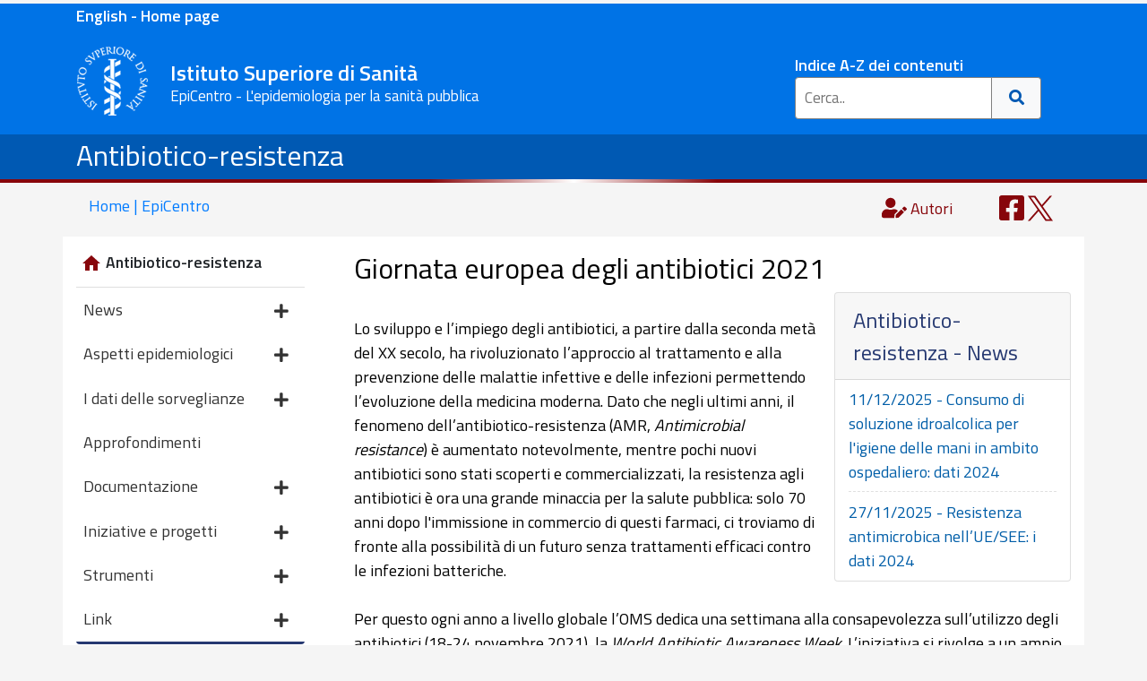

--- FILE ---
content_type: text/html; charset=utf-8
request_url: https://www.epicentro.iss.it/antibiotico-resistenza/giornata-europea-degli-antibiotici-2021
body_size: 27033
content:
<!DOCTYPE html>
<html lang="it">

<head>
<!-- Google tag (gtag.js) -->
<script async src="https://www.googletagmanager.com/gtag/js?id=G-GX5YV19WWR"></script>
<script>
  window.dataLayer = window.dataLayer || [];
  function gtag(){dataLayer.push(arguments);}
  gtag('js', new Date());

  gtag('config', 'G-GX5YV19WWR');
</script>
<meta content="IE=edge" http-equiv="X-UA-Compatible">
<meta name="viewport" content="width=device-width, initial-scale=1, shrink-to-fit=no">
<meta charset="utf-8">

<meta name="viewport" content="width=device-width, initial-scale=1.0, maximum-scale=1.0" />
<meta property="og:image" content="https://www.epicentro.iss.it/img/logo200px.png" />
<meta name="referrer" content="unsafe-url">
<meta name="copyright" content="EpiCentro">
<script type="application/ld+json">
    {
      "@context" : "https://www.epicentro.iss.it",
      "@type" : "WebSite",
      "name" : "EpiCentro",
      "url" : "https://www.epicentro.iss.it/"
    }
  </script>


  <meta name="author" content="EpiCentro" />

<!-- Bootstrap css-->
<link rel="stylesheet" href="https://stackpath.bootstrapcdn.com/bootstrap/4.5.2/css/bootstrap.min.css" integrity="sha384-JcKb8q3iqJ61gNV9KGb8thSsNjpSL0n8PARn9HuZOnIxN0hoP+VmmDGMN5t9UJ0Z" crossorigin="anonymous">
<!-- local -->
<link href="../css3/int.css" rel="stylesheet" type="text/css">
<title>Giornata europea degli antibiotici 2021 </title>



</head>
<body>
<div class="container-fluid pb-2 d-print-none" style="background-color: #0073E6">
<div class="container-lg"><p class="mb-1 mt-1 font-weight-bold" ><a style="color: #FFFFFF" href="/en">English - Home page</a></p></div>
</div>

<div class="container-fluid pb-2 d-print-none" style="background-color:#0073E6">
<header class="container-lg">
	<div class="row">
		<div class="col-lg-8 col-xl-8 col-md-8 col-sm-11 col-8 pr-md-0 pl-0 pl-md-1">
			<div class="mr-2 mt-1 mt-xl-0">
				<a class="back" href="https://www.epicentro.iss.it/" >
				<img alt="ISS" class="logo1 img-fluid" src="/imghome/iss.png"></a>
				

				<div class="d-none d-sm-inline-block  d-md d-lg-inline-block d-xl-inline-block">
					<span class="motto" style="color:#FFFFFF">Istituto Superiore 
					di Sanit&agrave;</span><br />
					<span class="d-none d-sm-block motto2" style="color: #FFFFFF">EpiCentro - L'epidemiologia per la sanit&agrave; pubblica</span> </div>
			</div>
		</div>
		<div class=" col-lg-4 col-xl-4 col-md-4 col-sm-1 col-4 pl-0">
			<!-- +=========================search================================+ -->
			<div class="d-none d-md-block mt-sm-1 mt-xl-3 mt-lg-3" style="margin: auto; max-width: 300px; margin-top: 10px;">
				<div class=" pl-4">
					<a style="color:#FFFFFF" class="link-testata" href="/index/a_z">Indice A-Z dei contenuti</a>
					<form action="/search/" class="example">
						<input name="cx" type="hidden" value="005880577442820647727:q3zo3k0emvg" />
						<input name="q" placeholder="Cerca.." type="text">
						<input name="cof" type="hidden" value="FORID:9" />
						<button type="submit" title="Cerca"><i class="fa fa-search"></i>
						</button>
					</form>
				</div>
			</div>
			<!-- +=========================search================================+ -->
			<!-- +=========================search-min================================+ -->
			<div class="dropdown d-sm-block d-md-none d-lg-none mt-4 mt-sm-4 text-right">
				<button aria-expanded="false" aria-label="Toggle navigation" class="btn btn-epicentro navbar-toggler" data-toggle="dropdown" type="button" title="Cerca">
				<span class="d-block d-sm-none d-inline-block float-left pr-2">Cerca</span><i id="search-change" class="fa fa-search"></i>
				</button>
				<div class="dropdown-menu dropdown-menu-right search-box">
					<form action="/search/" class="example2">
						<input name="cx" type="hidden" value="005880577442820647727:q3zo3k0emvg" />
						<input class="form-control" name="q" placeholder="Cerca.." type="text">
						<input name="cof" type="hidden" value="FORID:9" />
						<button type="submit"><i class="fa fa-search"></i>
						</button>
					</form>
					<div class="text-search-box">
						Per la lista completa: <a href="/index/a_z">Indice A-Z
						</a></div>
				</div>
			</div>
		</div>
		<!-- +=========================fine search================================+ -->
		<div class="col-12 d-inline-block d-sm-none text-center" style="display: inline-block">
			<span class="motto" style="color:#FFFFFF">Istituto Superiore di Sanit&agrave; - EpiCentro 
			</span></div>
	</div>
</header>
</div>
<div class="container-fluid titolo-argomento"><div class="container"><div class="row"><div class="col"><h1 class="pt-1 text-white"><a class="text-white" href="default">Antibiotico-resistenza</a></h1></div></div></div>
<!-- /riga rossa  -->
<!-- +=========================================================+ -->
<div class="row">
<div class="col-6 riga1"></div>
<div class="col-6 riga2"></div>
</div>
</div>
<div class="container d-none d-lg-block"><div class="row"><div class="back-home col-6"><a class="text-decoration-none" title="Home EpiCentro" href="/">
			Home | EpiCentro</a></div>
			
			<div class="col-6">
			
			<div class="social-fix social-top">
			
<ul class="mb-0">
<li id="writers-top" class="d-none pr-5"><a title="Autori o revisori dell'articolo" class="text-decoration-none" href="#writers">
<svg width="28px" height="32px" aria-hidden="true" focusable="false" data-prefix="fas" data-icon="user-edit" class="svg-inline--fa fa-user-edit fa-w-20" role="img" xmlns="http://www.w3.org/2000/svg" viewBox="0 0 640 512"><path fill="currentColor" d="M224 256c70.7 0 128-57.3 128-128S294.7 0 224 0 96 57.3 96 128s57.3 128 128 128zm89.6 32h-16.7c-22.2 10.2-46.9 16-72.9 16s-50.6-5.8-72.9-16h-16.7C60.2 288 0 348.2 0 422.4V464c0 26.5 21.5 48 48 48h274.9c-2.4-6.8-3.4-14-2.6-21.3l6.8-60.9 1.2-11.1 7.9-7.9 77.3-77.3c-24.5-27.7-60-45.5-99.9-45.5zm45.3 145.3l-6.8 61c-1.1 10.2 7.5 18.8 17.6 17.6l60.9-6.8 137.9-137.9-71.7-71.7-137.9 137.8zM633 268.9L595.1 231c-9.3-9.3-24.5-9.3-33.8 0l-37.8 37.8-4.1 4.1 71.8 71.7 41.8-41.8c9.3-9.4 9.3-24.5 0-33.9z"></path></svg>
<span style=" vertical-align:middle">Autori</span>
</a></li>



<li class="d-md-inline-block"><a title="Condividi su Facebook" target="_blank" href="https://www.facebook.com/sharer/sharer.php?u=&t=" onclick="window.open('https://www.facebook.com/sharer/sharer.php?u=' + encodeURIComponent(document.URL) + '&t=' + encodeURIComponent(document.URL)); return false;">
<svg width="28px" height="32px" aria-hidden="true" focusable="false" data-prefix="fab" data-icon="facebook-square"  role="img" xmlns="http://www.w3.org/2000/svg" viewBox="0 0 448 512"><path fill="currentColor" d="M400 32H48A48 48 0 0 0 0 80v352a48 48 0 0 0 48 48h137.25V327.69h-63V256h63v-54.64c0-62.15 37-96.48 93.67-96.48 27.14 0 55.52 4.84 55.52 4.84v61h-31.27c-30.81 0-40.42 19.12-40.42 38.73V256h68.78l-11 71.69h-57.78V480H400a48 48 0 0 0 48-48V80a48 48 0 0 0-48-48z"></path></svg>
</a></li>
<li  class="d-md-inline-block"><a title="Condividi su Twitter" class="twitter-share-button"  href="https://twitter.com/share?url=;return true;">
<svg width="28px" height="29px" aria-hidden="true" focusable="false" data-prefix="fab" data-icon="twitter-square"  role="img" xmlns="http://www.w3.org/2000/svg" viewBox="0 0 28 28"><path fill="currentColor" d="M 16.664062 11.851562 L 27.085938 0 L 24.617188 0 L 15.566406 10.289062 L 8.335938 0 L 0 0 L 10.929688 15.558594 L 0 27.984375 L 2.46875 27.984375 L 12.027344 17.121094 L 19.664062 27.984375 L 28 27.984375 Z M 13.28125 15.695312 L 12.171875 14.148438 L 3.359375 1.820312 L 7.15625 1.820312 L 14.265625 11.769531 L 15.375 13.316406 L 24.617188 26.25 L 20.824219 26.25 Z M 13.28125 15.695312 "/>
</svg>
</a></li>
</ul>

</div>

			
			
			</div>
			</div>
			
			</div>


<div class="container-lg mt-lg-1 bg-white">
<div class="row ">

<!-- menu  -->

<div class="col-12 col-lg-3 bg-epicentro mt-lg-1">
	<nav class="navbar navbar-expand-lg navbar-interno  p-lg-0">
		<div class="d-lg-none">
			<a class="navbar-brand" href="../antibiotico-resistenza/">Antibiotico-resistenza</a></div>
		<button aria-controls="navbarSupportedContent" aria-expanded="false" aria-label="Toggle navigation" class="navbar-toggler" data-target="#navbarSupportedContent" data-toggle="collapse" type="button">
		<div style="height: 1.5rem; width: 1.5rem">
			<svg aria-hidden="true" class="svg-inline--fa fa-bars fa-w-14" data-icon="bars" data-prefix="fas" focusable="false" role="img" viewbox="0 0 448 512" xmlns="http://www.w3.org/2000/svg">
			<path fill="currentColor" d="M16 132h416c8.837 0 16-7.163 16-16V76c0-8.837-7.163-16-16-16H16C7.163 60 0 67.163 0 76v40c0 8.837 7.163 16 16 16zm0 160h416c8.837 0 16-7.163 16-16v-40c0-8.837-7.163-16-16-16H16c-8.837 0-16 7.163-16 16v40c0 8.837 7.163 16 16 16zm0 160h416c8.837 0 16-7.163 16-16v-40c0-8.837-7.163-16-16-16H16c-8.837 0-16 7.163-16 16v40c0 8.837 7.163 16 16 16z"></path>
			</svg></div>
		</button>
		<div id="navbarSupportedContent" class="collapse navbar-collapse">
			<ul class="navbar-nav menu-sx">
				<div class="box-sx card">
					<a class="home-sezione" href="../antibiotico-resistenza/">
					<div class="card-header d-none d-lg-block bg-white ">
						<li class="dropdown-item home-sezione">
						<svg version="1.1" viewbox="0 0 24 24" xmlns="http://www.w3.org/2000/svg">
<path d="M9.984 20.016h-4.969v-8.016h-3l9.984-9 9.984 9h-3v8.016h-4.969v-6h-4.031v6z"></path>
						</svg>Antibiotico-resistenza</li>
					</div>
					</a>
					
					<li id="news" class="nav-item dropdown">
					<a id="navbarDropdown" aria-expanded="false" aria-haspopup="true" class="nav-link dropdown-toggle" data-toggle="dropdown" href="#" role="button">
					News <i class="fas fa-plus float-right"></i></a>
					<ul aria-labelledby="navbarDropdown" class="dropdown-menu  off">
						<li class="dropdown-item">
						<a href="../antibiotico-resistenza/aggiornamenti">ultimi 
						aggiornamenti</a></li>
						<li class="dropdown-item">
						<a href="../antibiotico-resistenza/archivio">archivio</a></li>
					</ul>
					</li>
					<li id="epid" class="nav-item dropdown">
					<a id="navbarDropdown" aria-expanded="false" aria-haspopup="true" class="nav-link dropdown-toggle" data-toggle="dropdown" href="#" role="button">
					Aspetti epidemiologici
					<i class="fas fa-plus float-right"></i></a>
					<ul aria-labelledby="navbarDropdown" class="dropdown-menu  off">
						<li class="dropdown-item">
						<a href="../antibiotico-resistenza/epidemiologia-italia">
						in Italia</a></li>
						<li class="dropdown-item">
						<a href="../antibiotico-resistenza/epidemiologia-europa">
						in Europa e nel mondo</a></li>
					</ul>
					</li>
					<li id="dati" class="nav-item dropdown">
					<a id="navbarDropdown" aria-expanded="false" aria-haspopup="true" class="nav-link dropdown-toggle" data-toggle="dropdown" href="#" role="button">
					I dati delle sorveglianze<i class="fas fa-plus float-right"></i></a>
					<ul aria-labelledby="navbarDropdown" class="dropdown-menu  off">
						<li class="dropdown-item">
						<a href="../antibiotico-resistenza/ar-iss">Rapporto AR-ISS</a></li>
						<li class="dropdown-item">
						<a href="../antibiotico-resistenza/cre">Rapporto CRE</a></li>
						<li class="dropdown-item">
						<a href="../../sorveglianza-ica/sorveglianza-consumo-soluzione-idroalcolica-igiene-mani">Rapporto CSIA</a></li>

						<li class="dropdown-item">
						<a href="../antibiotico-resistenza/archivio-report-sorveglianze">Archivio rapporti</a></li>

					</ul>
					</li>
					<li class="nav-item dropdown">
					<a class="nav-link dropdown-toggle" href="../antibiotico-resistenza/approfondimenti">
					Approfondimenti</a></li>
					<li id="doc" class="nav-item dropdown">
					<a id="navbarDropdown" aria-expanded="false" aria-haspopup="true" class="nav-link dropdown-toggle" data-toggle="dropdown" href="#" role="button">
					Documentazione <i class="fas fa-plus float-right"></i></a>
					<ul aria-labelledby="navbarDropdown" class="dropdown-menu  off">
						<li class="dropdown-item">
						<a href="../antibiotico-resistenza/Documentazione-regioni">
						nelle Regioni</a></li>
						<li class="dropdown-item">
						<a href="../antibiotico-resistenza/Documentazione-italia">
						in Italia</a></li>
						<li class="dropdown-item">
						<a href="../antibiotico-resistenza/Documentazione-europa">
						in Europa</a></li>
						<li class="dropdown-item">
						<a href="../antibiotico-resistenza/Documentazione-mondo">
						nel mondo </a></li>
					</ul>
					</li>
					<li id="iniziative" class="nav-item dropdown">
					<a id="navbarDropdown" aria-expanded="false" aria-haspopup="true" class="nav-link dropdown-toggle" data-toggle="dropdown" href="#" role="button">
					Iniziative e progetti <i class="fas fa-plus float-right">
					</i></a>
					<ul aria-labelledby="navbarDropdown" class="dropdown-menu  off">
						<li class="dropdown-item">
						<a href="../antibiotico-resistenza/iniziative-italia">in 
						Italia</a></li>
						<li class="dropdown-item">
						<a href="../antibiotico-resistenza/iniziative-europa">in 
						Europa</a></li>
						<li class="dropdown-item">
						<a href="../antibiotico-resistenza/iniziative-mondo">nel 
						mondo</a></li>
					</ul>
					</li>
					<li id="news" class="nav-item dropdown">
					<a id="navbarDropdown" aria-expanded="false" aria-haspopup="true" class="nav-link dropdown-toggle" data-toggle="dropdown" href="#" role="button">
					Strumenti <i class="fas fa-plus float-right"></i></a>
					<ul aria-labelledby="navbarDropdown" class="dropdown-menu  off">
						<li class="dropdown-item">
						<a href="../antibiotico-resistenza/strumenti-europa">in 
						Europa</a></li>
						<li class="dropdown-item">
						<a href="../antibiotico-resistenza/strumenti-mondo">nel 
						mondo</a></li>

					</ul>
					</li>
					<li id="link" class="nav-item dropdown">
					<a id="navbarDropdown" aria-expanded="false" aria-haspopup="true" class="nav-link dropdown-toggle" data-toggle="dropdown" href="#" role="button">
					Link <i class="fas fa-plus float-right"></i></a>
					<ul aria-labelledby="navbarDropdown" class="dropdown-menu  off">
						<li class="dropdown-item">
						<a href="../antibiotico-resistenza/link-regioni">nelle Regioni</a></li>
						<li class="dropdown-item">
						<a href="../antibiotico-resistenza/link-europa">in Europa</a></li>
					</ul>
					</li>
				</div>
			</ul>
		</div>
	</nav>
	<div class="card d-block box-anche ">
		<div class="card-header">
			Consulta anche </div>
		<ul class="block-list list-group">
			<li class="list-group-item"><a href="../infettive/">Malattie infettive</a></li>
		</ul>
	</div>
</div>

        
<!-- fine menu  -->



<main class="col-12 col-lg-9">

<article>
	<h2>Giornata europea degli antibiotici 2021</h2>

	﻿ <div class="card float-right w-33 d-block box-news"><div class="card-header">Antibiotico-resistenza - News</div>
 <ul class="block-list list-group">
         <li class="list-group-item">
	   <a href="aggiornamenti">11/12/2025 - Consumo di soluzione idroalcolica per l'igiene delle mani in ambito ospedaliero: dati 2024 </a></li>

 
          <li class="list-group-item">
	    <a href="aggiornamenti">27/11/2025 - Resistenza antimicrobica nell’UE/SEE: i dati 2024</a></li>

 

</ul>
 </div>

	&nbsp;<p>Lo sviluppo e l’impiego degli antibiotici, a partire dalla seconda 
	metà del XX secolo, ha rivoluzionato l’approccio al trattamento e alla 
	prevenzione delle malattie infettive e delle infezioni permettendo 
	l’evoluzione della medicina moderna. Dato che negli ultimi anni, il fenomeno 
	dell’antibiotico-resistenza (AMR, <em>Antimicrobial resistance</em>) è aumentato 
	notevolmente, mentre pochi nuovi antibiotici sono stati scoperti e 
	commercializzati, la resistenza agli antibiotici è ora una grande minaccia 
	per la salute pubblica: solo 70 anni dopo l'immissione in commercio di 
	questi farmaci, ci troviamo di fronte alla possibilità di un futuro senza 
	trattamenti efficaci contro le infezioni batteriche. </p>
	<p>&nbsp;</p>
	<p>Per questo ogni anno a livello globale l’OMS dedica una settimana alla 
	consapevolezza sull’utilizzo degli antibiotici (18-24 novembre 2021), la 
	<em>World Antibiotic Awareness Week</em>. L’iniziativa si rivolge a un ampio pubblico 
	che va dalla popolazione generale, agli operatori sanitari, dai decisori 
	politici a coloro che lavorano nel settore agricolo e veterinario. 
	All’inizio della settimana cade anche la Giornata europea degli antibiotici 
	(18 novembre, <em>European Antibiotic Awareness Day</em> - EAAD) coordinata 
	nell’Unione Europea dal Centro europeo per la prevenzione e il controllo 
	delle malattie (ECDC), che fornisce una piattaforma e supporto per 
	l’organizzazione delle campagne nazionali sull'uso prudente degli 
	antibiotici nell'UE/SEE. A causa della pandemia di COVID-19, quest'anno sono 
	previsti solo incontri e attività online. Il 18 novembre, nell’ambito della 
	EAAD è stato organizzato un evento dal titolo “In tempi di COVID-19, non 
	dobbiamo dimenticare la resistenza agli antimicrobici. Rimaniamo uniti per 
	preservare gli antimicrobici” rintracciabile sui social attraverso hashtag 
	dedicati (#EAAD, #AntibioticResistance, #Antibiotics &amp; 
	#KeepAntibioticsWorking) e i profili social della Giornata: </p>
	<ul>
		<li>Facebook: 
	fb.com/EAAD.EU </li>
		<li>Twitter: @EAAD_EU 
		</li>
		<li>Instagram: @EAAD_EU How 
	to take part in the social media awareness campaign </li>
	</ul>
	<h4>In Italia </h4>
	<p>In occasione della Giornata europea degli antibiotici, l’Istituto 
	Superiore di Sanità ha pubblicato i rapporti aggiornati delle sorveglianze 
	nazionali AR-ISS e CRE. </p>
	<p>&nbsp;</p>
	<p>Il ministero della Salute, in collaborazione con l’IZS di Lazio e Toscana 
	sede del&nbsp;<a  onkeypress="window.open(this.href);return false" title="Link esterno su nuova finestra" onclick="window.open(this.href);return false" href="https://www.izslt.it/crab/">Centro di Referenza Nazionale 
	per l’Antibiotico-resistenza</a> nel settore veterinario, ha organizzato un 
	workshop di due giorni dal titolo “Antimicrobicoresistenza (AMR) L’approccio 
	One Health al tempo della pandemia COVID-19”. Destinato a tutte le figure 
	professionali del mondo della sanità, per un numero massimo di 200 
	partecipanti, l’evento ha come scopo quello di illustrare il problema a 
	livello umano, veterinario e ambientale con un focus sulle modalità di uso 
	prudente degli antibiotici. Per maggiori informazioni scarica il
	<a onkeypress="window.open(this.href);return false" title="PDF su nuova finestra" onclick="window.open(this.href);return false" href="https://www.salute.gov.it/imgs/C_17_EventiStampa_586_0_fileAllegatoProgramma.pdf">
	programma</a> (pdf 963 Kb) e vai al sito per l’<a  onkeypress="window.open(this.href);return false" title="Link esterno su nuova finestra" onclick="window.open(this.href);return false" href="https://formazione.izslt.it">iscrizione</a>.
	</p>
	<p>&nbsp;</p>
	<p>Il rapporto CENSIS 2021 “Italiani e COVID-19: un’indagine nazionale su 
	aspetti clinici e sociali” ha indagato anche
	<a onkeypress="window.open(this.href);return false" title="PDF su nuova finestra" onclick="window.open(this.href);return false" href="pdf/Infografica%20Italiani%20e%20antibiotici%202021.pdf">l’uso di antibiotici durante la pandemia</a> 
	(pdf 869 Kb); i risultati sono visualizzati 
	in un’infografica che mostra il ricorso agli antibiotici tra chi ha 
	contratto l’infezione da SARS-CoV-2 e le modalità di utilizzo di questi 
	farmaci con un confronto rispetto al 2019. </p>
	<p>&nbsp;</p>
	<div class="card d-block box-utili"><div class="card-header">Risorse utili </div>
		<ul>
			<li>vai alle pagine 
	dedicate ai rapporti delle sorveglianze nazionali&nbsp;<a href="ar-iss-rapporto">AR-ISS</a>&nbsp;e&nbsp;<a href="cre-sintesi">CRE</a></li>
			<li>consulta i dati 
	sull’antibiotico-resistenza <a href="epidemiologia-europa">in Europa</a></li>
		</ul>
	</div>
	<p>&nbsp;</p>
	</article>
</main>
</div>
</div>


<div class="container-lg infopage">
<div class="row">
<div class="col-12">
	<p><strong>Data di pubblicazione</strong>: 18 novembre 2021</p>
	<p><a id="writers"></a><strong>Testo scritto da</strong>: Fortunato “Paolo” D’ancona, Giulia 
	Fadda, Monica Monaco e Annalisa Pantosti – Dipartimento di Malattie 
	infettive, ISS&nbsp; </p>
</div>
</div>
</div>
<footer>
<div class="container-fluid fine footer-wrapper d-print-none">

<div class="container">

<div class="col-lg-8 col-xl-8 col-md-8 col-sm-11 col-8 pr-md-0 pl-0 pl-md-1">
			<div class="mr-2 mt-1 mt-xl-0">
				<a onkeypress="window.open(this.href);return false" title="Sito Istituto Superiore di Sanit&agrave;" onclick="window.open(this.href);return false" class="back" href="https://www.iss.it/" >
				<img alt="ISS" class="logo1" src="/imghome/iss.png"></a>
			

				<div class="d-none d-sm-inline-block  d-md d-lg-inline-block d-xl-inline-block">
					<h3 style="color:#FFFFFF;display:inline-block; font-size:1.5rem; font-weight:500;">Istituto Superiore di Sanit&agrave;</h3><br />
					</div>
			</div>
		</div>

<div class="row mt-3">
<div class="col-12 col-lg-4 col-sm-6 mb-1">
<h6 class="iss-footer-title-par"><strong>EpiCentro</strong></h6>

<hr class="iss-footer-hr">
<ul class="p-2">
<li><a href="/"><svg width="17px" height="15px" aria-hidden="true" focusable="false" data-prefix="fas" data-icon="home" class="" role="img" xmlns="http://www.w3.org/2000/svg" viewBox="0 0 576 512"><path fill="white" d="M280.37 148.26L96 300.11V464a16 16 0 0 0 16 16l112.06-.29a16 16 0 0 0 15.92-16V368a16 16 0 0 1 16-16h64a16 16 0 0 1 16 16v95.64a16 16 0 0 0 16 16.05L464 480a16 16 0 0 0 16-16V300L295.67 148.26a12.19 12.19 0 0 0-15.3 0zM571.6 251.47L488 182.56V44.05a12 12 0 0 0-12-12h-56a12 12 0 0 0-12 12v72.61L318.47 43a48 48 0 0 0-61 0L4.34 251.47a12 12 0 0 0-1.6 16.9l25.5 31A12 12 0 0 0 45.15 301l235.22-193.74a12.19 12.19 0 0 1 15.3 0L530.9 301a12 12 0 0 0 16.9-1.6l25.5-31a12 12 0 0 0-1.7-16.93z"></path></svg> Home page</a></li>
<li><a href="/en/">English - Home page</a></li>
<li><a href="/chi-siamo/chi_siamo">Chi siamo</a></li>
<li><a href="/index/a_z">Argomenti dalla A alla Z</a></li>
<li><a href="/archivio/archivio">Archivio</a></li></ul>
<div class="mb-3"><button type="button" class="btn btn-light p-lg-2">
<svg width="22px" height="22px" aria-hidden="true" focusable="false" data-prefix="far" data-icon="envelope" class="svg-inline--fa fa-envelope fa-w-16" role="img" xmlns="http://www.w3.org/2000/svg" viewBox="0 0 512 512"><path fill="currentColor" d="M464 64H48C21.49 64 0 85.49 0 112v288c0 26.51 21.49 48 48 48h416c26.51 0 48-21.49 48-48V112c0-26.51-21.49-48-48-48zm0 48v40.805c-22.422 18.259-58.168 46.651-134.587 106.49-16.841 13.247-50.201 45.072-73.413 44.701-23.208.375-56.579-31.459-73.413-44.701C106.18 199.465 70.425 171.067 48 152.805V112h416zM48 400V214.398c22.914 18.251 55.409 43.862 104.938 82.646 21.857 17.205 60.134 55.186 103.062 54.955 42.717.231 80.509-37.199 103.053-54.947 49.528-38.783 82.032-64.401 104.947-82.653V400H48z"></path></svg>
<a href="/newsletter/" class="newsletter">Iscriviti alla Newsletter</a></button></div>

<div><svg width="28px" height="32px" aria-hidden="true" focusable="false" data-prefix="fas" data-icon="envelope-square" class="svg-inline--fa fa-envelope-square fa-w-14" role="img" xmlns="http://www.w3.org/2000/svg" viewBox="0 0 448 512"><path fill="currentColor" d="M400 32H48C21.49 32 0 53.49 0 80v352c0 26.51 21.49 48 48 48h352c26.51 0 48-21.49 48-48V80c0-26.51-21.49-48-48-48zM178.117 262.104C87.429 196.287 88.353 196.121 64 177.167V152c0-13.255 10.745-24 24-24h272c13.255 0 24 10.745 24 24v25.167c-24.371 18.969-23.434 19.124-114.117 84.938-10.5 7.655-31.392 26.12-45.883 25.894-14.503.218-35.367-18.227-45.883-25.895zM384 217.775V360c0 13.255-10.745 24-24 24H88c-13.255 0-24-10.745-24-24V217.775c13.958 10.794 33.329 25.236 95.303 70.214 14.162 10.341 37.975 32.145 64.694 32.01 26.887.134 51.037-22.041 64.72-32.025 61.958-44.965 81.325-59.406 95.283-70.199z"></path></svg>
	<a href="mailto:redazionepicentro@zadig.it" onclick="window.open(this.href);return false" onkeypress="window.open(this.href);return false" title="Mail redazione">Mail redazione</a></div>




</div>


<div class="col-12 col-lg-4 col-sm-6 mb-1">
<h6 class="iss-footer-title-par"><strong>CONTATTI</strong></h6>
<hr class="iss-footer-hr" />
<p class="iss-footer-par">
<span>Viale Regina Elena 299, 00161 - Roma (I)</span><br />
<span><strong>Partita I.V.A.</strong> 03657731000</span><br />
<span><strong>C.F.</strong> 80211730587</span><br />
<span><strong>Telefono: </strong> 06 4990 1</span><br />
<span><strong>Fax: </strong> 06 4938 7118</span><br />
<span><strong>PEC:</strong> <a href="mailto:protocollo.centrale@pec.iss.it">protocollo.centrale@pec.iss.it</a></span><br />
<span><strong>Mail:</strong> <a href="mailto:web@iss.it">web@iss.it</a></span></p>



</div>


<div class="col-12 col-lg-4 col-sm-6">


<h6 class="iss-footer-title-par"><strong>PRIVACY</strong></h6>

<hr class="iss-footer-hr" />
<p class="iss-footer-par"><span><a href="https://www.iss.it/privacy">Informazioni per la privacy</a></span><br />
<span><a href="https://www.iss.it/privacy-informazioni#contatti">Contatti</a></span><br />
<span><a href="https://www.iss.it/privacy-cookie-policy">Cookie policy</a></span></p>
</div>


</div>
</div>
<div class="container">
<hr class="iss-footer-hr m-0">

<div class="row mb-5 mb-md-0"><div class="col-12 m-2 text-right"><a href="https://www.iss.it/contatti"><span>Note Legali</span></a></div></div>

</div>

</div>
</footer>
<link rel="stylesheet" href="https://cdnjs.cloudflare.com/ajax/libs/font-awesome/5.15.2/css/all.min.css" integrity="sha512-HK5fgLBL+xu6dm/Ii3z4xhlSUyZgTT9tuc/hSrtw6uzJOvgRr2a9jyxxT1ely+B+xFAmJKVSTbpM/CuL7qxO8w==" crossorigin="anonymous" />
<script src="https://code.jquery.com/jquery-3.5.1.slim.min.js" integrity="sha384-DfXdz2htPH0lsSSs5nCTpuj/zy4C+OGpamoFVy38MVBnE+IbbVYUew+OrCXaRkfj" crossorigin="anonymous"></script>
<script src="https://cdn.jsdelivr.net/npm/popper.js@1.16.1/dist/umd/popper.min.js" integrity="sha384-9/reFTGAW83EW2RDu2S0VKaIzap3H66lZH81PoYlFhbGU+6BZp6G7niu735Sk7lN" crossorigin="anonymous"></script>
<script src="https://stackpath.bootstrapcdn.com/bootstrap/4.5.2/js/bootstrap.min.js" integrity="sha384-B4gt1jrGC7Jh4AgTPSdUtOBvfO8shuf57BaghqFfPlYxofvL8/KUEfYiJOMMV+rV" crossorigin="anonymous"></script>

<!-- local -->
<script src="/inc3/comune.js"></script>

</body>

</html>
